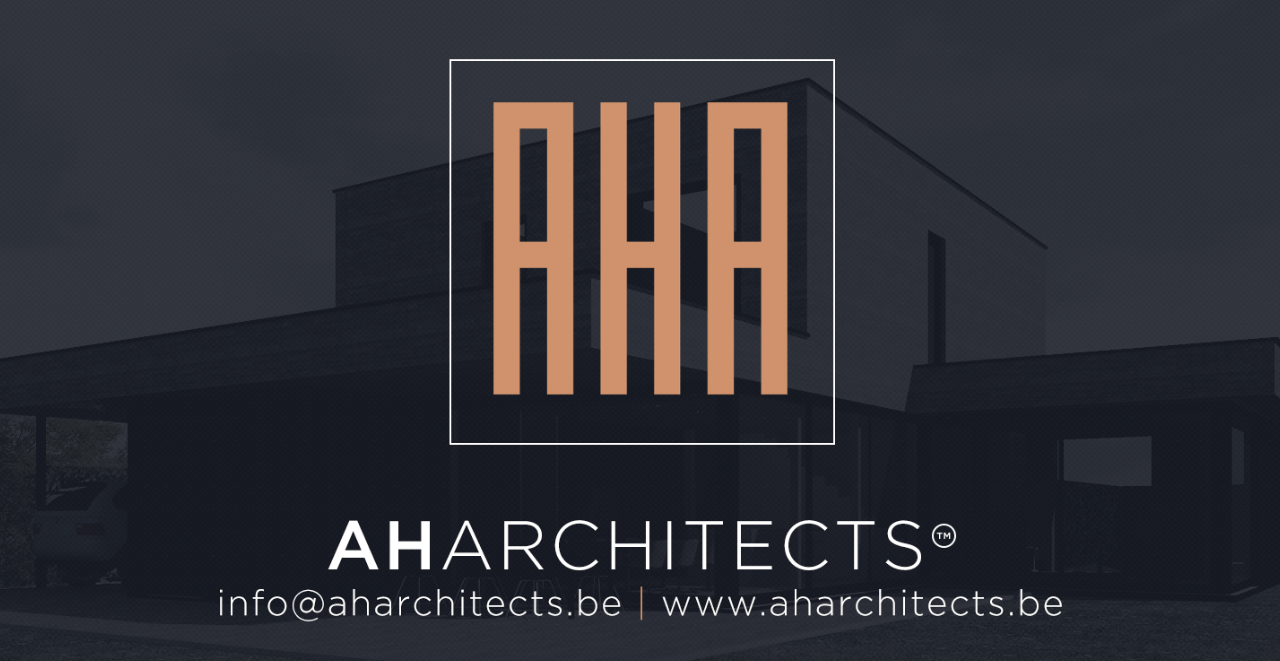

--- FILE ---
content_type: text/html; charset=UTF-8
request_url: https://aharchitects.be/enthraldom274614.html
body_size: 300
content:

<!DOCTYPE html>
<html>
<head>
<title>AHArchitects</title>
<meta name="AHArchitects" content="width=device-width, initial-scale=1">
<style>

body, html {
  height: 100%;
  margin: 0;
}

.bg {
  /* The image used */
  background-image: url("banner_website.png");

  /* Full height */
  height: 100%;

  /* Center and scale the image nicely */
  position: relative;
  background-position: center;
  background-repeat: no-repeat;
  background-size: cover;
}

</style>
</head>
<body>

<div class="bg">

</div>


</body>
</html>